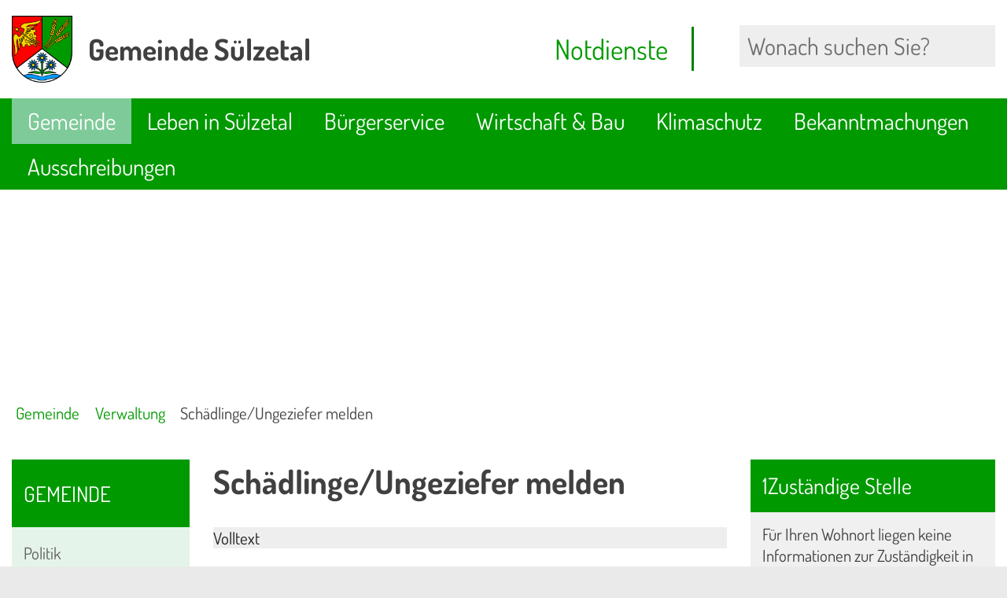

--- FILE ---
content_type: text/html; charset=UTF-8
request_url: https://www.xn--gemeinde-slzetal-szb.de/index.php?ModID=10&FID=2588.336.1&object=tx%2C2588.11
body_size: 9545
content:
<!DOCTYPE HTML>
<html lang="de" class="frontend">
<head>
	
	
		
	
	<meta charset="utf-8">
	<title>Schädlinge/Ungeziefer melden / Willkommen in der Gemeinde Sülzetal</title>
	<meta name="description" content="Ratten sind nach § 2 Nr. 12 Infektionsschutzgesetz Gesundheitsschädlinge, da durch sie Krankheitserreger auf den Menschen übertragen werden können. In der Regel treten Ratten dort auf, wo sie ausreichend Nahrung, Unterschlupf und Nistmöglichkeiten ...">	<meta name="author" content="Willkommen in der Gemeinde Sülzetal">
	<meta name="copyright" content="Willkommen in der Gemeinde Sülzetal">
	<meta name="publisher" content="Willkommen in der Gemeinde Sülzetal">
	<meta name="designer" content="Advantic GmbH">
	<meta name="robots" content="index,follow">
	<meta name="viewport" content="width=device-width,initial-scale=1">
	<meta name="format-detection" content="telephone=no">
		
	
	<meta property="og:locale" content="de_DE">
	<meta property="og:site_name" content="Willkommen in der Gemeinde Sülzetal">
	<meta name="twitter:card" content="summary_large_image">
	
	
				<meta property="og:type" content="website">
				<meta property="og:title" content="Schädlinge/Ungeziefer melden">
		<meta name="twitter:title" content="Schädlinge/Ungeziefer melden">
		<meta property="og:url" content="https://www.xn--gemeinde-slzetal-szb.de/index.php?ModID=10&amp;FID=2588.336.1&amp;object=tx%2C2588.11.1">
		<meta name="twitter:url" content="https://www.xn--gemeinde-slzetal-szb.de/index.php?ModID=10&amp;FID=2588.336.1&amp;object=tx%2C2588.11.1">
			<meta property="og:description" content="Ratten sind nach § 2 Nr. 12 Infektionsschutzgesetz Gesundheitsschädlinge, da durch sie Krankheitserreger auf den Menschen übertragen werden können. In der Regel treten Ratten dort auf, wo sie ausreichend Nahrung, Unterschlupf und Nistmöglichkeiten ...">
		<meta name="twitter:description" content="Ratten sind nach § 2 Nr. 12 Infektionsschutzgesetz Gesundheitsschädlinge, da durch sie Krankheitserreger auf den Menschen übertragen werden können. In der Regel treten Ratten dort auf, wo sie ausreichend Nahrung, Unterschlupf und Nistmöglichkeiten ...">
				<meta property="og:image" content="https://www.xn--gemeinde-slzetal-szb.de/media/custom/2588_10_1_g.JPG?1439810928">
			<meta property="og:image:alt" content="Entenfamilie im Dorfteich">
			<meta name="twitter:image" content="https://www.xn--gemeinde-slzetal-szb.de/media/custom/2588_10_1_g.JPG?1439810928">
			<meta name="twitter:image:alt" content="Entenfamilie im Dorfteich">
			
	
	<link rel="stylesheet" href="/layout/standard/assets/js/slicknav/slicknav.min.css?__ts=1667826375">
	<link rel="stylesheet" href="/layout/standard/layout.css?__ts=1763447212">
			<link rel="stylesheet" media="screen" href="/layout/standard/assets/fonts/dosis.css?a=3">
		<style>
    	:root {
    		    		--fontsize: 16px;
    		     		--primarycolor: #009900;
    		     		--primarytextcolor: #FFFFFF;
    		     		--secondarycolor: #EAEAEA;
    		     		--secondarytextcolor: #444444;
    		     		--linkcolor: #009900;
    		 
    	}
					html { font-size: 16px; font-size: max(16px, 1em); }
					.primary-bg-color, a.btn, button.btn, input.btn, .btn a, .main-navigation .nlv_1 ul::after, .submenu .nlv_1 > li > a, .randspalte h3, .randspalte h2, .randspalte h1, .widget-title, #datepicker_events .ui-state-active, .abc-list li a:hover, .abc-list li a:focus { background-color:#009900; color:#FFFFFF; }
			.randspalte h3, .randspalte h2, .randspalte h1, .widget-title { border-bottom:0; }
			input[type="submit"] { background-color:#009900 !important; color:#FFFFFF !important; }
			.titelbild-pauseplay a i.fad, .titelbild-direction-nav li a i.fad, .titelbild-direction-nav li a.tab-focus i[class*="fa-"] { --fa-primary-color: #FFFFFF; --fa-secondary-color: #009900; }
			.titelbild-pauseplay button i.fad, .titelbild-direction-nav li button i.fad, .titelbild-direction-nav li button.tab-focus i[class*="fa-"] { --fa-primary-color: #FFFFFF; --fa-secondary-color: #009900; }
			.titelbild .slogan.with-bg .slogan-title { color: #009900; background-color: #FFFFFF;  background-color: #FFFFFFDA; }
			.titelbild .ikiss_norel .slogan.with-bg .slogan-title, .titelbild .ikiss_norel .slogan.with-bg .slogan-title * { color: #009900 !important; }
			.titelbild .slogan.with-bg .slogan-text { color: #FFFFFF; background-color: #009900; }
			.titelbild .ikiss_norel .slogan.with-bg .slogan-text, .titelbild .ikiss_norel .slogan.with-bg .slogan-text * { color: #FFFFFF !important;}
					.primary-text-color, .primary-bg-color a, .primary-bg-color *, .main-navigation .nlv_2 a, .site-footer a.btn, .site-footer .btn, .site-footer .btn a { color:#FFFFFF; }
					a, .linkcolor, .linkcolor a, .more, .list-topic, .page-topic, .accordion-title.as-link { color:#009900; }
					html.frontend { background-color:#EAEAEA; }
					.secondary-bg-color { background-color:#EAEAEA; color:#444444; }
					.secondary-text-color, .secondary-bg-color a, .secondary-bg-color * { color:#444444; }
			</style>
	
	
	<link rel="apple-touch-icon" sizes="180x180" href="/layout/standard/assets/favicon/apple-touch-icon.png?__ts=1667826375">
	<link rel="icon" type="image/png" sizes="32x32" href="/layout/standard/assets/favicon/favicon-32x32.png?__ts=1584008104">
	<link rel="icon" type="image/png" sizes="16x16" href="/layout/standard/assets/favicon/favicon-16x16.png?__ts=1584008104">
	<link rel="manifest" href="/layout/standard/assets/favicon/site.webmanifest?__ts=1667826375">
	<link rel="mask-icon" href="/layout/standard/assets/favicon/safari-pinned-tab.svg?__ts=1667826375" color="#000000">
	<link rel="shortcut icon" href="/layout/standard/assets/favicon/favicon.ico?__ts=1584008102">
	<meta name="msapplication-TileColor" content="#ffffff">
	<meta name="msapplication-config" content="/layout/standard/assets/favicon/browserconfig.xml">
	<meta name="theme-color" content="#ffffff">
	
	
	<script src="/output/js/jquery/jquery-3.5.1.min.js"></script>
	<script src="/output/js/jquery/jquery-ui-1.12.1.min.js"></script>
	<link rel="stylesheet" media="screen" type="text/css" href="/output/js/jquery/jquery-ui.min.css" />
	
	 
    <link rel="stylesheet" href="/output/fonts/fontawesome-6/css/all.min.css">
	
	
	<script src="/output/js/ikiss/basic.min.js"></script>
	
	
	<script>document.addEventListener("touchstart", function(){}, true);</script>
	
	
	<script src="/layout/standard/assets/js/focus-within.js?__ts=1667826375"></script>
	
	
	<script async src="/output/js/eyeable/config/www.xn--gemeinde-slzetal-szb.de.js"></script>
    <script async src="/output/js/eyeable/public/js/eyeAble.js"></script>
	

	</head>
<body id="start" class=" folgeseite pagewidth-wide menuwidth-full jumbotronwidth-full superdropdown-menu">
	
	
			<script>
			if (navigator.cookieEnabled) {
				$(function() {
					var showCookieNote = ikiss_basic.getCookie('ikiss-cookie-note-off');
					if (showCookieNote !== false) return;
					$('#cookie-note').slideDown();
					$('#cookie-note-accept, #cookie-note-hide').click(function() {
						var setCk = ikiss_basic.setCookie, _paq = window._paq || [];
						setCk('ikiss-cookie-note-off', 1, 365);
						setCk('ikiss-cookie-msg');
						setCk('ikiss-tracking');
						_paq.push(['trackEvent', 'hideCookieNote', 'click']);
						$('#cookie-note').slideUp();
						if ($(this).attr('id') == 'cookie-note-accept') {
							_paq.push(['trackEvent', 'acceptTracking', 'click']);
							setCk('ikiss-tracking-on', 1, 365);
							window.location.reload();
						}
						if ($(this).attr('id') == 'cookie-note-hide') {
							setCk('ikiss-tracking-on');
							var allCk = document.cookie.split(';'), i=0, cCk;
							for (; i < allCk.length; i++) {
								cCk = allCk[i].trim();
								/^_pk_/g.test(cCk) && setCk(cCk.split('=')[0]);
							}
						}
					});
				});
			}
		</script>
		<div id="cookie-note" class="cookie-note bottom-left" data-ikiss-mfid="41.2588.1.1">
			<div class="pull-left">
							<p>Diese Website verwendet Cookies, die f&uuml;r den technischen Betrieb der Website notwendig sind und stets gesetzt werden.</p>
				<p>Weitere Cookies werden nur mit Ihrer Zustimmung gesetzt, um statistische Daten zur Nutzung der Website in anonymisierter Form zu sammeln.</p>
				<p><strong><a href="/Datenschutz#Cookies">Mehr dazu in unserer Datenschutzerkl&auml;rung.</a></strong></p>
						</div>
			<div class="btn-row pull-right">
				<button id="cookie-note-hide" class="btn"><i class="far fa-times" aria-hidden="true"></i>Ablehnen</button><br class="hide"><button id="cookie-note-accept" class="btn"><i class="far fa-check" aria-hidden="true"></i>Zustimmen</button>
			</div>
		</div>
		
	<div class="sr-jump hide-md">
		<ul aria-label="Sprungziele">
			<li><a href="#jump-content" title="direkt zum Inhalt springen">zum Inhalt</a></li>
			<li><a href="#jump-menu" title="direkt zum Hauptmen&uuml; springen">zum Hauptmen&uuml;</a></li>
			<li><a href="#jump-submenu" title="direkt zum Untermen&uuml; springen">zum Untermen&uuml;</a></li>			<li><a href="#jump-shortmenu" title="direkt zum Kurzmen&uuml; springen">zum Kurzmen&uuml;</a></li>
			<li><a href="javascript:document.getElementById('text').focus();" title="direkt zur Volltextsuche springen">zur Volltextsuche</a></li>
		</ul>
	</div>
	

	<div class="navigationsbox">
	<nav id="nav-mob" class="hide-lg" aria-label="Mobile Navigation"></nav>
		
		<div class="mobil">
		    <div class="Notdienste">
		    <a href="/System/Notdienste"><i class="fal fa-siren-on" aria-hidden="true"></i> <span>Notdienste</span></a>
		    </div>
		    <div class="mobilsuche">
		    <a href="System/Volltextsuche"><i class="far fa-search fa-fw" aria-hidden="true"></i> <span>Suche</span></a>
		    </div>
		</div>
	    
	</div>
	
	
	<header class="site-header">
		<div class="top wrapper">
			<div class="top-bar">
				<div class="row">
					<div class="logo headerheight column-2" data-ikiss-mfid="41.2588.1.1">
						<a href="/" title="Zur Startseite">
														<img src="/media/custom/2588_1930_1_k.PNG?1678231132" alt="" />
														<span class="headerheight">
							<strong>Gemeinde Sülzetal</strong>							</span>
													</a>
					</div>
					<div class="nomobile">
					<div class="header-right headerheight column-2 text-right">
					<div class="inner">
					    
					    
						    <div class="Notdienste">
					    <a href="/System/Notdienste"><i class="fal fa-siren-on" aria-hidden="true"></i> <span>Notdienste</span></a>
						    </div>
						    <div class="hide-lg">
						    <div class="mobilsuche">
					    <a href="System/Volltextsuche"><i class="far fa-search fa-fw" aria-hidden="true"></i> <span>Suche</span></a>
						    </div>
						    </div>
						    </div>
						    
						    
						<div class="suche" role="search">
							<strong id="jump-search" class="sr-only">Volltextsuche</strong>
							<form name="suchform" action="/" method="get">
								
								<input name="NavID" value="2588.112" type="hidden"> 
								<label for="text" class="sr-only">Wonach suchen Sie?</label>
								<input name="such" id="text" placeholder="Wonach suchen Sie?" type="text">
								<button type="submit" class="submit" title="Suchen"><i class="far fa-search fa-fw" aria-hidden="true"></i><span class="sr-only">Suchen</span></button>
							</form>
						</div>
					</div>
					</div>
				</div>
			</div>
		</div>
		<div class="masthead wrapper">
			<div class="main-navigation hide-md primary-bg-color transparent">
				<div class="wrapper">
					<strong id="jump-menu" class="sr-only">Hauptmen&uuml;</strong>
					<nav id="nav" aria-label="Hauptnavigation">
						
	<ul id="rid_0" class="nlv_1">
		<li id="nlt_2588_1" class="npt_on npt_first childs"><a href="/Gemeinde/" id="nid_2588_1" class="nlk_on npt_first childs">Gemeinde</a>
		<ul id="rid_2588_1" class="nlv_2">
			<li id="nlt_2588_104" class="npt_off npt_first childs"><a href="/Gemeinde/Politik/" id="nid_2588_104" class="nlk_off npt_first childs">Politik</a>
			<ul id="rid_2588_104" class="nlv_3">
				<li id="nlt_2588_61" class="npt_off npt_first"><a href="/redirect.phtml?extlink=1&amp;La=1&amp;url_fid=2588.58.1" target="_blank" id="nid_2588_61" class="nlk_off npt_first">Ratsinformationen</a></li>
				<li id="nlt_2588_9" class="npt_off npt_last"><a href="/redirect.phtml?extlink=1&amp;La=1&amp;url_fid=2588.56.1" target="_top" id="nid_2588_9" class="nlk_off npt_last">Bürgerinformationen</a></li>
			</ul>
			</li>
			<li id="nlt_2588_6" class="npt_on childs"><a href="/Gemeinde/Verwaltung/" id="nid_2588_6" class="nlk_on childs">Verwaltung</a>
			<ul id="rid_2588_6" class="nlv_3">
				<li id="nlt_2588_10" class="npt_off npt_first npt_last"><a href="/Gemeinde/Verwaltung/Organigramm-der-Gemeinde/" id="nid_2588_10" class="nlk_off npt_first npt_last">Organigramm der Gemeinde</a></li>
			</ul>
			</li>
			<li id="nlt_2588_11" class="npt_off childs"><a href="/Gemeinde/Ortsteile/" id="nid_2588_11" class="nlk_off childs">Ortsteile</a>
			<ul id="rid_2588_11" class="nlv_3">
				<li id="nlt_2588_12" class="npt_off npt_first"><a href="/Gemeinde/Ortsteile/Altenweddingen/" id="nid_2588_12" class="nlk_off npt_first">Altenweddingen</a></li>
				<li id="nlt_2588_13" class="npt_off"><a href="/Gemeinde/Ortsteile/Bahrendorf/" id="nid_2588_13" class="nlk_off">Bahrendorf</a></li>
				<li id="nlt_2588_14" class="npt_off"><a href="/Gemeinde/Ortsteile/Dodendorf/" id="nid_2588_14" class="nlk_off">Dodendorf</a></li>
				<li id="nlt_2588_15" class="npt_off"><a href="/Gemeinde/Ortsteile/Langenweddingen/" id="nid_2588_15" class="nlk_off">Langenweddingen</a></li>
				<li id="nlt_2588_16" class="npt_off"><a href="/Gemeinde/Ortsteile/Osterweddingen/" id="nid_2588_16" class="nlk_off">Osterweddingen</a></li>
				<li id="nlt_2588_17" class="npt_off"><a href="/Gemeinde/Ortsteile/Schwaneberg/" id="nid_2588_17" class="nlk_off">Schwaneberg</a></li>
				<li id="nlt_2588_18" class="npt_off"><a href="/Gemeinde/Ortsteile/Stemmern/" id="nid_2588_18" class="nlk_off">Stemmern</a></li>
				<li id="nlt_2588_19" class="npt_off npt_last"><a href="/Gemeinde/Ortsteile/S%C3%BClldorf/" id="nid_2588_19" class="nlk_off npt_last">Sülldorf</a></li>
			</ul>
			</li>
			<li id="nlt_2588_20" class="npt_off childs"><a href="/Gemeinde/Lage-und-Infrastruktur/" id="nid_2588_20" class="nlk_off childs">Lage und Infrastruktur</a>
			<ul id="rid_2588_20" class="nlv_3">
				<li id="nlt_2588_21" class="npt_off npt_first npt_last"><a href="/Gemeinde/Lage-und-Infrastruktur/Einwohner/" id="nid_2588_21" class="nlk_off npt_first npt_last">Einwohner</a></li>
			</ul>
			</li>
			<li id="nlt_2588_30" class="npt_off npt_last"><a href="/Gemeinde/Schiedsstelle/" id="nid_2588_30" class="nlk_off npt_last">Schiedsstelle</a></li>
		</ul>
		</li>
		<li id="nlt_2588_2" class="npt_off childs"><a href="/Leben-in-S%C3%BClzetal/" id="nid_2588_2" class="nlk_off childs">Leben in Sülzetal</a>
		<ul id="rid_2588_2" class="nlv_2">
			<li id="nlt_2588_22" class="npt_off npt_first"><a href="/Leben-in-S%C3%BClzetal/Gru%C3%9Fwort-des-B%C3%BCrgermeisters/" id="nid_2588_22" class="nlk_off npt_first">Grußwort des Bürgermeisters</a></li>
			<li id="nlt_2588_23" class="npt_off childs"><a href="/Leben-in-S%C3%BClzetal/Bildung-und-Soziales/" id="nid_2588_23" class="nlk_off childs">Bildung und Soziales</a>
			<ul id="rid_2588_23" class="nlv_3">
				<li id="nlt_2588_24" class="npt_off npt_first"><a href="/Leben-in-S%C3%BClzetal/Bildung-und-Soziales/Kindertagesst%C3%A4tten/" id="nid_2588_24" class="nlk_off npt_first">Kindertagesstätten</a></li>
				<li id="nlt_2588_29" class="npt_off"><a href="/Leben-in-S%C3%BClzetal/Bildung-und-Soziales/Schulen/" id="nid_2588_29" class="nlk_off">Schulen</a></li>
				<li id="nlt_2588_25" class="npt_off"><a href="/Leben-in-S%C3%BClzetal/Bildung-und-Soziales/Horte/" id="nid_2588_25" class="nlk_off">Horte</a></li>
				<li id="nlt_2588_26" class="npt_off npt_last"><a href="/Leben-in-S%C3%BClzetal/Bildung-und-Soziales/Bibliotheken/" id="nid_2588_26" class="nlk_off npt_last">Bibliotheken</a></li>
			</ul>
			</li>
			<li id="nlt_2588_31" class="npt_off childs"><a href="/Leben-in-S%C3%BClzetal/Kultur-und-Tourismus/" id="nid_2588_31" class="nlk_off childs">Kultur und Tourismus</a>
			<ul id="rid_2588_31" class="nlv_3">
				<li id="nlt_2588_27" class="npt_off npt_first"><a href="/Leben-in-S%C3%BClzetal/Kultur-und-Tourismus/Schwimmb%C3%A4der/" id="nid_2588_27" class="nlk_off npt_first">Schwimmbäder</a></li>
				<li id="nlt_2588_32" class="npt_off"><a href="/Leben-in-S%C3%BClzetal/Kultur-und-Tourismus/Vereine/" id="nid_2588_32" class="nlk_off">Vereine</a></li>
				<li id="nlt_2588_33" class="npt_off"><a href="/Leben-in-S%C3%BClzetal/Kultur-und-Tourismus/Veranstaltungen/" id="nid_2588_33" class="nlk_off">Veranstaltungen</a></li>
				<li id="nlt_2588_103" class="npt_off npt_last"><a href="/Leben-in-S%C3%BClzetal/Kultur-und-Tourismus/Salzige-Tour/" id="nid_2588_103" class="nlk_off npt_last">Salzige Tour</a></li>
			</ul>
			</li>
			<li id="nlt_2588_35" class="npt_off"><a href="/Leben-in-S%C3%BClzetal/Polizei/" id="nid_2588_35" class="nlk_off">Polizei</a></li>
			<li id="nlt_2588_28" class="npt_off"><a href="/Leben-in-S%C3%BClzetal/Feuerwehr/" id="nid_2588_28" class="nlk_off">Feuerwehr</a></li>
			<li id="nlt_2588_36" class="npt_off"><a href="/Leben-in-S%C3%BClzetal/Kirchen/" id="nid_2588_36" class="nlk_off">Kirchen</a></li>
			<li id="nlt_2588_37" class="npt_off"><a href="/Leben-in-S%C3%BClzetal/Geschichte/" id="nid_2588_37" class="nlk_off">Geschichte</a></li>
			<li id="nlt_2588_38" class="npt_off"><a href="/Leben-in-S%C3%BClzetal/%C3%84rzte-und-Apotheken/" id="nid_2588_38" class="nlk_off">Ärzte und Apotheken</a></li>
			<li id="nlt_2588_39" class="npt_off"><a href="/Leben-in-S%C3%BClzetal/Physiotherapien/" id="nid_2588_39" class="nlk_off">Physiotherapien</a></li>
			<li id="nlt_2588_40" class="npt_off"><a href="/Leben-in-S%C3%BClzetal/Einkaufsm%C3%B6glichkeiten/" id="nid_2588_40" class="nlk_off">Einkaufsmöglichkeiten</a></li>
			<li id="nlt_2588_41" class="npt_off"><a href="/Leben-in-S%C3%BClzetal/Impressionen/" id="nid_2588_41" class="nlk_off">Impressionen</a></li>
			<li id="nlt_2588_169" class="npt_off npt_last childs"><a href="/Leben-in-S%C3%BClzetal/Jugend/" id="nid_2588_169" class="nlk_off npt_last childs">Jugend</a>
			<ul id="rid_2588_169" class="nlv_3">
				<li id="nlt_2588_180" class="npt_off npt_first"><a href="/Leben-in-S%C3%BClzetal/Jugend/Jugendclubs/" id="nid_2588_180" class="nlk_off npt_first">Jugendclubs</a></li>
				<li id="nlt_2588_186" class="npt_off npt_last"><a href="/Leben-in-S%C3%BClzetal/Jugend/Jugendbeirat/" id="nid_2588_186" class="nlk_off npt_last">Jugendbeirat</a></li>
			</ul>
			</li>
		</ul>
		</li>
		<li id="nlt_2588_3" class="npt_off childs"><a href="/B%C3%BCrgerservice/" id="nid_2588_3" class="nlk_off childs">Bürgerservice</a>
		<ul id="rid_2588_3" class="nlv_2">
			<li id="nlt_2588_43" class="npt_off npt_first"><a href="/B%C3%BCrgerservice/Formulare/" id="nid_2588_43" class="nlk_off npt_first">Formulare</a></li>
			<li id="nlt_2588_49" class="npt_off"><a href="/B%C3%BCrgerservice/Satzungen/" id="nid_2588_49" class="nlk_off">Satzungen</a></li>
			<li id="nlt_2588_113" class="npt_off"><a href="/B%C3%BCrgerservice/Melder/" id="nid_2588_113" class="nlk_off">Melder</a></li>
			<li id="nlt_2588_161" class="npt_off childs"><a href="/B%C3%BCrgerservice/Online-Terminvereinbarung/" id="nid_2588_161" class="nlk_off childs">Online-Terminvereinbarung</a>
			<ul id="rid_2588_161" class="nlv_3">
				<li id="nlt_2588_149" class="npt_off npt_first"><a href="/B%C3%BCrgerservice/Online-Terminvereinbarung/Terminbuchung/" id="nid_2588_149" class="nlk_off npt_first">Terminbuchung</a></li>
				<li id="nlt_2588_147" class="npt_off npt_last"><a href="/B%C3%BCrgerservice/Online-Terminvereinbarung/Registrierung/" id="nid_2588_147" class="nlk_off npt_last">Registrierung</a></li>
			</ul>
			</li>
			<li id="nlt_2588_168" class="npt_off"><a href="/redirect.phtml?extlink=1&amp;La=1&amp;url_fid=2588.170.1" target="_blank" id="nid_2588_168" class="nlk_off">Entsorgungskalender</a></li>
			<li id="nlt_2588_172" class="npt_off"><a href="" target="_blank" id="nid_2588_172" class="nlk_off">Bodenrichtwerte</a></li>
			<li id="nlt_2588_174" class="npt_off"><a href="/B%C3%BCrgerservice/Verkehrsinformationen/" id="nid_2588_174" class="nlk_off">Verkehrsinformationen</a></li>
			<li id="nlt_2588_176" class="npt_off npt_last"><a href="" target="_blank" id="nid_2588_176" class="nlk_off npt_last">Öffentlicher Nahverkehr</a></li>
		</ul>
		</li>
		<li id="nlt_2588_4" class="npt_off childs"><a href="/Wirtschaft-Bau/" id="nid_2588_4" class="nlk_off childs">Wirtschaft &amp; Bau</a>
		<ul id="rid_2588_4" class="nlv_2">
			<li id="nlt_2588_71" class="npt_off npt_first"><a href="/Wirtschaft-Bau/Gemeindeentwicklungskonzept-2025/" id="nid_2588_71" class="nlk_off npt_first">Gemeindeentwicklungskonzept 2025</a></li>
			<li id="nlt_2588_72" class="npt_off childs"><a href="/Wirtschaft-Bau/Bauleitplanung/" id="nid_2588_72" class="nlk_off childs">Bauleitplanung</a>
			<ul id="rid_2588_72" class="nlv_3">
				<li id="nlt_2588_73" class="npt_off npt_first"><a href="/Wirtschaft-Bau/Bauleitplanung/Fl%C3%A4chennutzungsplan/" id="nid_2588_73" class="nlk_off npt_first">Flächennutzungsplan</a></li>
				<li id="nlt_2588_74" class="npt_off npt_last"><a href="/Wirtschaft-Bau/Bauleitplanung/Bebauungsplan/" id="nid_2588_74" class="nlk_off npt_last">Bebauungsplan</a></li>
			</ul>
			</li>
			<li id="nlt_2588_75" class="npt_off childs"><a href="/Wirtschaft-Bau/Tourismus-als-Wirtschaftsfaktor/" id="nid_2588_75" class="nlk_off childs">Tourismus als Wirtschaftsfaktor</a>
			<ul id="rid_2588_75" class="nlv_3">
				<li id="nlt_2588_76" class="npt_off npt_first"><a href="/redirect.phtml?extlink=1&amp;La=1&amp;url_fid=2588.98.1" target="_blank" id="nid_2588_76" class="nlk_off npt_first">Tourismusverband Elbe Börde Heide</a></li>
				<li id="nlt_2588_77" class="npt_off"><a href="/redirect.phtml?extlink=1&amp;La=1&amp;url_fid=2588.103.1" target="_blank" id="nid_2588_77" class="nlk_off">Süße Tour</a></li>
				<li id="nlt_2588_78" class="npt_off"><a href="/Wirtschaft-Bau/Tourismus-als-Wirtschaftsfaktor/Salzige-Tour/" id="nid_2588_78" class="nlk_off">Salzige Tour</a></li>
				<li id="nlt_2588_185" class="npt_off npt_last"><a href="/Wirtschaft-Bau/Tourismus-als-Wirtschaftsfaktor/Schillweg/" id="nid_2588_185" class="nlk_off npt_last">Schillweg</a></li>
			</ul>
			</li>
			<li id="nlt_2588_80" class="npt_off childs"><a href="/Wirtschaft-Bau/Unternehmerservice/" id="nid_2588_80" class="nlk_off childs">Unternehmerservice</a>
			<ul id="rid_2588_80" class="nlv_3">
				<li id="nlt_2588_81" class="npt_off npt_first"><a href="/Wirtschaft-Bau/Unternehmerservice/Ansprechpartner/" id="nid_2588_81" class="nlk_off npt_first">Ansprechpartner</a></li>
				<li id="nlt_2588_82" class="npt_off"><a href="/redirect.phtml?extlink=1&amp;La=1&amp;url_fid=2588.99.1" target="_blank" id="nid_2588_82" class="nlk_off">Wirtschaftsministerium Sachsen-Anhalt</a></li>
				<li id="nlt_2588_83" class="npt_off npt_last childs"><a href="/Wirtschaft-Bau/Unternehmerservice/Standortf%C3%B6rderung/" id="nid_2588_83" class="nlk_off npt_last childs">Standortförderung</a>
				<ul id="rid_2588_83" class="nlv_4">
					<li id="nlt_2588_84" class="npt_off npt_first"><a href="/redirect.phtml?extlink=1&amp;La=1&amp;url_fid=2588.100.1" target="_blank" id="nid_2588_84" class="nlk_off npt_first">Investitions- und Marketinggesellschaft mbH</a></li>
					<li id="nlt_2588_85" class="npt_off"><a href="/redirect.phtml?extlink=1&amp;La=1&amp;url_fid=2588.101.1" target="_blank" id="nid_2588_85" class="nlk_off">Investitionsbank Sachsen Anhalt</a></li>
					<li id="nlt_2588_86" class="npt_off npt_last"><a href="/redirect.phtml?extlink=1&amp;La=1&amp;url_fid=2588.173.1" target="_blank" id="nid_2588_86" class="nlk_off npt_last">Wirtschaftsförderung Landkreis Börde</a></li>
				</ul>
				</li>
			</ul>
			</li>
			<li id="nlt_2588_100" class="npt_off childs"><a href="/Wirtschaft-Bau/Gef%C3%B6rderte-Projekte/" id="nid_2588_100" class="nlk_off childs">Geförderte Projekte</a>
			<ul id="rid_2588_100" class="nlv_3">
				<li id="nlt_2588_101" class="npt_off npt_first"><a href="/Wirtschaft-Bau/Gef%C3%B6rderte-Projekte/ELER/" id="nid_2588_101" class="nlk_off npt_first">ELER</a></li>
				<li id="nlt_2588_179" class="npt_off"><a href="/Wirtschaft-Bau/Gef%C3%B6rderte-Projekte/Digitalpakt-Schule/" id="nid_2588_179" class="nlk_off">Digitalpakt Schule</a></li>
				<li id="nlt_2588_190" class="npt_off npt_last"><a href="/Wirtschaft-Bau/Gef%C3%B6rderte-Projekte/Demografie-Wandel-gestalten/" id="nid_2588_190" class="nlk_off npt_last">Demografie – Wandel gestalten</a></li>
			</ul>
			</li>
			<li id="nlt_2588_181" class="npt_off"><a href="/Wirtschaft-Bau/L%C3%A4rmaktionsplan/" id="nid_2588_181" class="nlk_off">Lärmaktionsplan</a></li>
			<li id="nlt_2588_191" class="npt_off npt_last"><a href="/Wirtschaft-Bau/Photovoltaik-Konzept/" id="nid_2588_191" class="nlk_off npt_last">Photovoltaik Konzept</a></li>
		</ul>
		</li>
		<li id="nlt_2588_188" class="npt_off childs"><a href="/Klimaschutz/" id="nid_2588_188" class="nlk_off childs">Klimaschutz</a>
		<ul id="rid_2588_188" class="nlv_2">
			<li id="nlt_2588_189" class="npt_off npt_first npt_last"><a href="/Klimaschutz/Energie-Monitor/" id="nid_2588_189" class="nlk_off npt_first npt_last">Energie-Monitor</a></li>
		</ul>
		</li>
		<li id="nlt_2588_5" class="npt_off childs"><a href="/Bekanntmachungen/" id="nid_2588_5" class="nlk_off childs">Bekanntmachungen</a>
		<ul id="rid_2588_5" class="nlv_2">
			<li id="nlt_2588_55" class="npt_off npt_first"><a href="/Bekanntmachungen/%C3%96ffentliche-Bekanntmachungen/" id="nid_2588_55" class="nlk_off npt_first">Öffentliche Bekanntmachungen</a></li>
			<li id="nlt_2588_59" class="npt_off npt_last"><a href="/Bekanntmachungen/S%C3%BClzetaler/" id="nid_2588_59" class="nlk_off npt_last">Sülzetaler</a></li>
		</ul>
		</li>
		<li id="nlt_2588_107" class="npt_off npt_last childs"><a href="/Ausschreibungen/" target="_top" id="nid_2588_107" class="nlk_off npt_last childs">Ausschreibungen</a>
		<ul id="rid_2588_107" class="nlv_2">
			<li id="nlt_2588_57" class="npt_off npt_first"><a href="/Ausschreibungen/Stellenausschreibungen/" id="nid_2588_57" class="nlk_off npt_first">Stellenausschreibungen</a></li>
			<li id="nlt_2588_167" class="npt_off npt_last"><a href="/Ausschreibungen/%C3%96ffentliche-Ausschreibungen/" id="nid_2588_167" class="nlk_off npt_last">Öffentliche Ausschreibungen</a></li>
		</ul>
		</li>
	</ul>
 
					</nav>
				</div>
			</div>
		</div>
				<div class="jumbotron wrapper">
			 			<div class="titelbild with-slogan">
				<div class="wrap-img">
					<div class="bg-img bgimg-center" style="background-image:url('/output/img.php?id=2588.10.1&amp;fm=g&amp;mfm=m')" data-ikiss-mfid="6.2588.10.1">
											</div>
									</div>
			</div>
					</div>
				<nav class="breadcrumb">
			<div class="wrapper">
								<ol aria-label="Navigationspfad">
					
		<li class="npt_on npt_first childs"><a href="/Gemeinde/" class="nlk_on npt_first childs"><i class="far fa-home" aria-hidden="true"></i>Gemeinde</a></li>
		<li class="npt_on childs childs"><a href="/Gemeinde/Verwaltung/" class="nlk_on childs childs"><i class="far fa-angle-right" aria-hidden="true"></i>Verwaltung</a></li>
					<li class="npt_on npt_last"><span class="nlk_on npt_last"><i class="far fa-angle-right" aria-hidden="true"></i>Schädlinge/Ungeziefer melden</span></li>
				</ol>
							</div>
		</nav>
			</header>
	
	<main class="site-main wrapper">
		  

<div class="row">
    
    
            <div class="hide-md column-5">
            <strong id="jump-submenu" class="sr-only">Untermen&uuml;</strong>
            <nav class="submenu">
                 
	<ul class="nlv_1">
		<li class="npt_on npt_first npt_last childs"><a href="/Gemeinde/" class="nlk_on npt_first npt_last childs">Gemeinde</a>
		<ul class="nlv_2">
			<li class="npt_off npt_first childs"><a href="/Gemeinde/Politik/" class="nlk_off npt_first childs">Politik</a></li>
			<li class="npt_on childs"><a href="/Gemeinde/Verwaltung/" class="nlk_on childs">Verwaltung</a>
			<ul class="nlv_3">
				<li class="npt_off npt_first npt_last"><a href="/Gemeinde/Verwaltung/Organigramm-der-Gemeinde/" class="nlk_off npt_first npt_last">Organigramm der Gemeinde</a></li>
			</ul>
			</li>
			<li class="npt_off childs"><a href="/Gemeinde/Ortsteile/" class="nlk_off childs">Ortsteile</a></li>
			<li class="npt_off childs"><a href="/Gemeinde/Lage-und-Infrastruktur/" class="nlk_off childs">Lage und Infrastruktur</a></li>
			<li class="npt_off npt_last"><a href="/Gemeinde/Schiedsstelle/" class="nlk_off npt_last">Schiedsstelle</a></li>
		</ul>
		</li>
	</ul>
             </nav>
        </div>
        <div class="column-md-1 column-4x5">
            <div class="row">
                    
                
                <div class="column-1"> 
                    <strong id="jump-content" class="sr-only">Inhalt</strong>
                    <form id="SFm" name="SFm" rel="nofollow" action="/Gemeinde/Verwaltung/index.php" method="get" target="_self" style="display:inline">
<input type="hidden" name="ModID" value="10">
<input type="hidden" name="object" value="tx,2588.11.1">
<input type="hidden" name="La" value="1">
<input type="hidden" name="NavID" value="2588.6"></form><script>
    var reg_object = {};
</script>


  

<div class="dienstleistungen row">
    <div class="main-content column-2x3">
        
        
        <h1 class="page-title">Schädlinge/Ungeziefer melden</h1>
        
         
        <div class="row">
            <div class="column-sm-1 sm-only hide-md hide-lg mg-bottom-2">
                <a href="#randspalte-adr" class="btn">Zuständige Stelle</a>
                             </div>
        </div>
        
        
                       <div class="accordion">
                                                    <h2 class="accordion-title">
                                 Volltext                             </h2>
                            <div class="accordion-container zusatztext" data-ikiss-mfid="7.2588.1298.1">
                           <p>
 Ratten sind nach § 2 Nr. 12 Infektionsschutzgesetz Gesundheitsschädlinge, da durch sie Krankheitserreger auf den Menschen übertragen werden können. In der Regel treten Ratten dort auf, wo sie ausreichend Nahrung, Unterschlupf und Nistmöglichkeiten finden. Sie übertragen gefährliche Krankheiten. Kot und Urin führen zu Geruchsbelästigung und Gesundheitsgefährdung.
 <br> 
 <br>
  Nahrung und Unterschlupf finden die Ratten meist dort, wo Rattenanziehender Unrat, wie Polstermöbel und Teppichreste abgelagert wird. Als Nahrung dienen generell sämtliche Lebensmittelabfälle.
</p> 
<p>Wenn Sie einen Rattenbefall festgestellt haben, gilt es folgendes zu beachten:</p> 
<p>
 Grundsätzlich ist der Grundstückseigentümer, Nutzungsberechtigte und sonstige Besitzer von Grundstücken, Wohn- und Gewerberäumen, Schiffen und anderen Transportmitteln zur Feststellung und Bekämpfung eines Rattenbefalls verpflichtet. Sie haben ihn unverzüglich bei der zuständigen Behörde anzuzeigen, in deren Bereich der Befall aufgetreten ist.
 <br> 
 <br>
  Gemäß § 17 Infektionsschutzgesetz muss die zuständige Behörde erforderliche Maßnahmen zur Bekämpfung von Gesundheitsschädlingen ergreifen oder anordnen. Die Bekämpfung umfasst Maßnahmen gegen das Auftreten, die Vermehrung und die Verbreitung sowie zur Vernichtung.
</p>                         </div>
                                                         <h2 class="accordion-title">
                                 Ansprechpunkt                             </h2>
                            <div class="accordion-container zusatztext" data-ikiss-mfid="7.2588.1299.1">
                           <p>Wenden Sie sich bitte an das zuständige Gesundheitsamt.</p>                         </div>
                                                         <h2 class="accordion-title">
                                 Rechtsgrundlage(n)                             </h2>
                            <div class="accordion-container zusatztext" data-ikiss-mfid="7.2588.1301.1">
                           <div class="unstyled-list"><div><a class="csslink_extern" target="_blank" href="https://www.gesetze-im-internet.de/ifsg/" title="Infektionsschutzgesetz (IfSG)">Infektionsschutzgesetz (IfSG)</a></div></div>                         </div>
                                                         <h2 class="accordion-title">
                                 Hinweise (Besonderheiten)                             </h2>
                            <div class="accordion-container zusatztext" data-ikiss-mfid="7.2588.1302.1">
                           <p>Neben Schadnagern (z.B. Wanderratte, Hausratte und Hausmaus) zählt auch Ungeziefer (Arthropoden, z. B. Schaben, Mehlmotten, Speckkäfer) zu Hygienschädlingen, die Lebensmittel und/oder Gebäude verunreinigen, Vernichter von Vorräten und Lebensmitteln und letztendlich auch Verursacher technischer Defekte sind.</p>                         </div>
                                                         <h2 class="accordion-title">
                                 Kosten                             </h2>
                            <div class="accordion-container zusatztext" data-ikiss-mfid="7.2588.4399.1">
                           <p>Die Kosten für den Schädlingsbekämpfer/Kammerjäger trägt der Grundstückseigentümer.</p>                         </div>
                                 </div>
                
    </div>
    
    
    <div class="randspalte column-3">
            <h2 class="sr-only">Weitere Informationen</h2>
            
            
                                    <div class="widget kontakte">
                        <h3>1Zust&auml;ndige Stelle</h3>
                        F&uuml;r Ihren Wohnort liegen keine Informationen zur Zust&auml;ndigkeit in unserem System vor. Alternativ k&ouml;nnen Sie im 
                        <a target="_blank" href="https://buerger.sachsen-anhalt.de/detail?areaId=15734&infotype=0&sort=&pstId=33153366&ags=15081455#maincontent">B&uuml;rger- und Unternehmensservice Sachsen-Anhalt</a>
                        weitere Informationen abrufen.
                    </div>
                               
    </div>
</div>                </div>
                
                
                             </div>
        </div>
    </div> 
	</main>
	
	<footer class="site-footer secondary-bg-color">
		<div class="wrapper">
							<h2 class="sr-only">Allgemeine Informationen</h2>
				<div class="flex-row text-columns">
                    <div class="flex-col-2">
                                    <div class="widget custom-text" data-ikiss-mfid="7.2588.25360.1">
								<h3>Kontakt</h3>
					
<div class="adressen">
         
            <div class="result-list">
                         
<div>
            <div class="overlay" data-ikiss-mfid="9.2588.1.1">
            <a class="overlay-link" href="/Gemeinde/Verwaltung/index.php?object=tx,2588.10&amp;ModID=9&amp;FID=2588.1.1&amp;NavID=2588.6" title="Gemeinde Sülzetal"></a>
            <div class="overlay-content">
                    
                <div class="flex-row">
                    
                    
                    <div class="flex-col-1">
                        <div class="list-text">
                                                            <h3 class="list-title">Gemeinde Sülzetal</h3>
                                                                            <p>
                                                Alte Dorfstraße&nbsp;26<br> OT Osterweddingen<br> 39171&nbsp;Sülzetal<br>                                            </p>
                                            
                                                <ul class="com-list">
                                                                                                            <li>
                                                             
                                                                <a href="tel:+4939205646-0" title="Anrufen"><i class="fas fa-phone fa-fw rs_skip" aria-hidden="true" title="Telefon"></i><span class="sr-only">Telefon: </span>+49 39205 646-0</a>                                                         </li>
                                                                                                            <li>
                                                                                                                                 <a href="mailto:buergermeister[at]gemeinde-suelzetal.de" title="E-Mail schreiben"><i class="fas fa-envelope fa-fw rs_skip" aria-hidden="true" title="E-Mail"></i><span class="sr-only">E-Mail: </span>buergermeister[at]gemeinde-suelzetal.de</a>                                                          </li>
                                                                                                            <li>
                                                             
                                                                <a href="https://www.gemeinde-sülzetal.de/" target="_blank" title="Externer Link"><i class="fas fa-globe fa-fw rs_skip" aria-hidden="true" title="Internet"></i><span class="sr-only">Internet: </span>https://www.gemeinde-sülzetal.de/</a>                                                         </li>
                                                                                                    </ul>
                                                                           
                        </div>
                    </div>
                    
                    
                                        
                </div>
                
                </div>
        </div>
    </div>  </div>    </div>
		</div>
                            </div>
                    <div class="flex-col-2">
                                    <div class="widget custom-text" data-ikiss-mfid="7.2588.25361.1">
								<h3>&Ouml;ffnungszeiten Gemeinde S&uuml;lzetal</h3>
					
<p>Montag: geschlossen<br class="clear" style="clear: both;">Dienstag: 9:00 - 12:00 und 13:00 - 18:00 Uhr<br class="clear" style="clear: both;">Mittwoch: geschlossen<br class="clear" style="clear: both;">Donnerstag: 9:00 - 12:00 und 13:00 - 16:30 Uhr<br class="clear" style="clear: both;">Freitag: geschlossen<br class="clear" style="clear: both;">und nach Vereinbarung</p>
<p>Telefonisch erreichen Sie die Gemeinde auch au&szlig;erhalb der Sprechtage montags und mittwochs von 09:00 Uhr bis 12:00 Uhr unter <strong>+49 39205 646-0</strong> oder per Mail an <a href="mailto:buergermeister[at]gemeinde-suelzetal.de" class="csslink_email">buergermeister[at]gemeinde-suelzetal.de</a></p>
<p>Das Einwohnermeldeamt erreichen Sie bei telefonischen Anfragen bevorzugt montags und mittwochs unter +49 39205 646-22.&nbsp;Bitte beachten sie, dass sie f&uuml;r alle dort angebotenen Dienstleistungen zwingend einen Termin ben&ouml;tigen.</p>
<div class="nebeneinander"><br></div>
		</div>
                            </div>
            </div> 
						
			<nav class="quickmenu nav-h" aria-label="Kurzmen&uuml;">
				
	<ul>
		<li class="npt_off npt_first"><a href="/System/Impressum/" class="nlk_off npt_first">Impressum</a></li>
		<li class="npt_off"><a href="/System/Kontakt/" class="nlk_off">Kontakt</a></li>
		<li class="npt_off npt_last"><a href="/System/Datenschutz/" class="nlk_off npt_last">Datenschutz</a></li>
	</ul>
 
			</nav>
		</div>
	</footer>
	<script src="/layout/standard/assets/js/slicknav/jquery.slicknav.min.js?__ts=1667826375"></script>
	<script src="/layout/standard/assets/js/layout.js?__ts=1691584768"></script>
	<script src="/output/js/accordion/ikiss-accordion.js"></script>
	<script src="/output/js/ikiss/ikissMenuNavigation.js"></script>
	<script>
		$(function() {
			
			if ($().jqPhotoSwipe) $(".photoswipe-gallery").jqPhotoSwipe({
				galleryOpen: function (gallery){
				}
			});
			
			
			$('.main-navigation #rid_0').ikissMenuNavigation();	
		});
	</script>
	
	
	<!-- Piwik -->
	<script>
	if (window.ikiss_basic && ikiss_basic.getCookie("ikiss-tracking") == 1) ; else {
		var _paq = _paq || [];
		_paq.push(['setSecureCookie', true]);
		_paq.push(["trackPageView"]);
		_paq.push(["enableLinkTracking"]);
		(function() {
			var u="https://piwik.advantic.de/";
			_paq.push(["setTrackerUrl", u+"piwik.php"]);
			_paq.push(["setSiteId", "414"]);
			var d=document, g=d.createElement("script"), s=d.getElementsByTagName("script")[0]; g.type="text/javascript";
			g.defer=true; g.async=true; g.src=u+"piwik.js"; s.parentNode.insertBefore(g,s);
		})();
	}
	</script>
	<noscript>
		<!-- Piwik Image Tracker -->
		<img src="https://piwik.advantic.de/piwik.php?idsite=414&amp;rec=1" style="border:0" alt="" />
	</noscript>
<!-- End Piwik Code -->	
</body>
</html>

--- FILE ---
content_type: text/css
request_url: https://www.xn--gemeinde-slzetal-szb.de/layout/standard/custom.css?__ts=1693294075
body_size: 2842
content:
/* Individuelle Anpassungen und Erg�nzungen bitte nur hier einf�gen! */

body {/*background:#000;*/}

h1, h2, h3, h4, h5, h6 {/*font-weight:bold;*/}

hr {/*background-color:#000;*/}

a.btn, button.btn, input.btn, .btn a, span.ikiss-field-button input {}
.btn.eventbtn {}

table {/*background-color:transparent;*/}
table tr {/*border-bottom:none;*/}
table th {/*background-color:transparent;border-bottom:none;*/}

::-webkit-input-placeholder {/*color:#000;opacity:1;*/}
::-moz-placeholder {/*color:#000;opacity:1;*/}
:-ms-input-placeholder {/*color:#000;opacity:1;*/}
:-moz-placeholder {/*color:#000;opacity:1;*/}

.page-entry {/*display:block !important;font-style:italic;margin-bottom:20px;*/}

.pagenav a {/*text-decoration:none;*/}

/* Datepicker */
.ui-datepicker {/*background-color:#fff;*/}
.ui-datepicker .ui-datepicker-header {/*background-color:#000;*/}
.ui-datepicker th {/*background-color:#000;border-top:1px solid #fff;*/}
.ui-datepicker-calendar td:hover a {/*background-color:#000;*/}
.ui-datepicker-calendar a.ui-state-active {/*color:#000;*/}

/* Volltextsuche */
.vt_anchor {/*text-decoration:none;color:#000;*/}

.fa, .fa-brands, .fa-duotone, .fa-light, .fa-regular, .fa-solid, .fa-thin, .fab, .fad, .fal, .far, .fas, .fat {margin-right: 10px;}

.bg-green, .primary-bg-color, .submenu { background-color:#e5f4ea;color:#333; }
.primary-bg-color a, .primary-bg-color a:active, .primary-bg-color *, .main-navigation .nlv_2 a, .main-navigation .nlv_2 span { color:#333; }
.border-green { border-color: #e5f4ea; }

.main-navigation .nlv_1 ul::before { background:none; }
.main-navigation .nlv_1 ul::after { background-color:#e5f4ea; }

.submenu .nlv_1 > li > a { text-transform:uppercase;padding:25px 15px;background:none; }
.submenu ul ul li.npt_off a:hover, .submenu ul ul li.npt_off a:active, .submenu ul ul li.npt_on a, .submenu ul ul li.npt_on a:link, 
.submenu ul ul li.npt_on a:visited, .submenu ul ul li.npt_on a:hover, .submenu ul ul li.npt_on a:active,
.main-navigation .nlv_1 > li.npt_on > a, .main-navigation .nlv_1 > li.npt_on > span{ background: #7fca99; }

.tabs { /*margin-top:100px;*/ }
.tabs > ul { display: table; width: 83%; margin: 0 auto 30px auto; }
.tabs > .unstyled-list > li { display: table-cell; margin-bottom: 0; text-align: center; padding-right: 15px; }
.tabs > ul > li > a { font-size: 1.25em; font-weight: 600; text-transform:uppercase; color: #000000; background-color: #fff; padding: 20px; display: block; width: 100%; border:1px solid var(--primarycolor,#7fca99); text-decoration: none; }
.tabs > ul > li > a:hover, .tabs > ul > li > a:focus { background-color: #fff; border:1px solid var(--primarycolor,#7fca99); text-decoration: none; }
.tabs ul li a.selected, .tabs ul li a.selected:hover, .tabs ul li a.selected:focus { background-color: var(--primarycolor,#7fca99); color:#fff; border:1px solid var(--primarycolor,#7fca99); position: relative; text-decoration: none; }
.tabs ul li a.selected::after { position: absolute; width: 0; height: 0; border-style: solid; border-width: 6px 6.5px 0 6.5px; border-color: var(--primarycolor,#7fca99) transparent transparent transparent; content: ''; left: calc(50% - 10px); bottom: -6.5px; }
.tabs ul li a > i { font-size: 40px; line-height: 1; vertical-align: middle; }
.tabs .cards:hover, .tabs .cards:focus{ transform: none; }
.tabs .cards > a:hover,.tabs .cards > a:focus { box-shadow: none; }
.tabs .cards:hover .bg-img, .tabs .cards:hover img { opacity: 0.6; }
.text3 .tabs .cards:not(.cards-circle),.text3 .tabs .cards:not(.cards-circle) > a, .text3 .tabs .cards:not(.cards-circle) > a:hover, .text3 .tabs .cards:not(.cards-circle) > a:focus, .text3 .tabs .cards.cards-circle .icon { background-color: #fff; }
.tabs .cards .image + .caption { /* padding:5px 0; wegen themen startseite */ background:none; position:inherit; }
.tabs .cards .caption .title { font-size: 1em; text-transform: none; font-weight: 600; color:#000; }
.tabs .cards.veil .title::after { content:none; }
.tabs .cards.veil .title i { display:none; }

.themenboxen .elem small, .themenboxen .elem .mc2_ac {
	right: 0;
}
.themenboxen .elem{
	margin-top: 15px;
	margin-bottom: 15px;
	display: block;
	color: #606060;
}
.themenboxen img{
	width: 100%;
}
.themenboxen .elem .caption{
	padding: 25px;
}
.themenboxen .elem .content{
	background-color: #f0f0f0;
	transition: background-color 0.25s, box-shadow 0.25s;
}
.themenboxen .elem .content:hover{
	background-color: #e0e0e0;
	box-shadow: 0 5px 15px #000;
	box-shadow: 0 5px 15px rgba(0,0,0,0.25);
}
.themenboxen .elem .image{
	position: relative;
}
.themenboxen .elem .image + .caption{
	padding: 15px;
}
.themenboxen h2, .themenboxen h3, .themenboxen h4, .themenboxen h5, .themenboxen h6{
	margin: 0;
}

/* MODUL-TEMPLATES */
/* 2588.148 DL Haeufig gesucht */
.haeufiggesucht.bus { margin-top: 0;}
.haeufiggesucht.bus h2 {color: #fff; background-color: var(--primarycolor,#009900); font-size: 1.4em; font-weight: 400; padding: 10px 20px; margin-top: 0;}
.haeufiggesucht.bus .dlliste { background-color: #f3f4f6; margin-left: -15px; margin-bottom: 10px; display: inline-block;}

/* 2588.149 DL Suche einfach */
.dlsuche { background-color: #f3f4f6; padding-left: 0; padding-right: 0;}
.dlsuche h2 {color: #fff; background-color: var(--primarycolor,#009900); font-size: 1.4em; font-weight: 400; padding: 10px 20px; margin-top: 0;}
/*.haeufiggesucht .dlliste { background-color: #f0f0f0; margin-left: -15px; margin-bottom: 10px; display: inline-block;}*/

/* Buttons MTP 2588.312 */
.btn-liste-flex {display: flex; flex-direction: row; align-items: stretch; flex-wrap: wrap; }
.single-link-button { display:flex;align-items:center; width: 49%; margin-right: 1%; height:90px;font-size:1.5em; float: left;}
.single-link-button.pull-right { margin-right: 0; margin-left: 1%;}
.single-link-button.full-width { width:100%; }
.single-link-button > a { width:100%;margin:0; }
.single-link-button.half-width { width:49%;height:90px;font-size:1.5em; float: left; margin-right: 1%; }
.half-width > a { width:100%;margin:0; }

.single-link-button a.btn { box-shadow: none; -webkit-box-shadow: none; }
.single-link-button a.btn:hover { transform: inherit; -webkit-transform: inherit; background-color: var(--primarycolor); color: #fff; }
.single-link-button a.btn-bg-black { background: #fff; border: 2px solid #000 !important; color: #000; border-left: 0px !important;}
.single-link-button a.btn-bg-white { background: #fff; border: 1px solid var(--primarycolor) !important; color: var(--primarycolor) !important;; }
.single-link-button a.btn-bg-white:hover { background-color: var(--primarycolor); color: #fff !important; }
.single-link-button a.btn-bg-white:hover { background-color: var(--primarycolor); color: #fff; }
.single-link-button a.btn-bg-red { background: var(--primarycolor) !important; color: var(--primarytextcolor) !important; }
a.btn:hover::after, a.btn:focus::after {opacity: 0 !important;}

.single-link-button > i { font-size:2em;padding:0 20px; min-width: 105px;}
.single-link-button > a { height:100%;display:flex;align-items:center; }
.single-link-button.margin-top-0 { margin-top: 10px; }
.single-link-button.margin-top { margin-top:1em; }
.single-link-button.margin-top-2x { margin-top:2em; }
.single-link-button.margin-top-3x { margin-top:3em; }
.single-link-button.margin-bottom-0 { margin-bottom:10px; }
.single-link-button.margin-bottom { margin-bottom:1em; }
.single-link-button.margin-bottom-2x { margin-bottom:2em; }
.single-link-button.margin-bottom-3x { margin-bottom:3em; }

@media screen and (max-width: 960px){
    .single-link-button { width:100%;height:90px;font-size:1.5em; }
    .single-link-button.full-width { width:100% !important; }
    .single-link-button > i { min-width: 70px; padding: 0 15px; font-size: 1.5em; }

}


/*header Notdienst-L�sung */
.Notdienste {display: inline;
            margin-right: 35px;
            font-size: 1.7em;
            border-right: solid green;
            padding: 6px;
            color: white;
            padding-right: 30px;
            }
     
     
@media only screen and (min-width: 960px) {
.suche form {margin-top: 3.5%;}
}
            
.site-header .suche {display:inline;}

@media only screen and (max-width: 960px) {
    .Notdienste {display: block; border:unset; margin-right:unset; padding-right:unset; font-size:1.4em;}
    .mobilsuche {display:none;}
    
    .headerheight {
  display: flex !important;
  flex-direction: column;
  }
  
  .logo.headerheight img {
  max-height: 100px;}
  
  .logo span.headerheight {
  font-size: 2.3em;}
}


/*mobiles Menue mit Notdiensten*/
@media only screen and (max-width: 575px) {
    
    
    .suche {visibility: hidden; display: none;}
    .Notdienste {float:left; text-align:center; font-size: 12px; background-color:#7fca99;}
    .Notdienste span {display: block; font-size: 25px;}
    .mobilsuche {float:left; text-align:center; font-size: 25px; background-color:darkgreen;}
    .mobilsuche span {display: block; font-size: 25px;}
    
    
    .mobilsuche {padding:unset; margin:unset; display: block;}
    .Notdienste {padding:unset; margin:unset;}
    .Notdienste i {font-size:1.8em;}
    
    .navigationsbox {display:flex; height:10%; width:100%;}
    nav {width: 37%; float:right;}
    .mobilsuche {font-size:1em; width:100%;}
    .mobil {width:63.3%}
    .mobil > div {width:50%;}
    
    .nomobile {display:none;}
    
    .logo span.headerheight {font-size: 2em;}
}

@media only screen and (min-width: 600px) {
    .mobil {display:none;}
}

.slicknav_nav {
  position: absolute;
  top: 60px;
  display: block;
  background-color: green;
  z-index: 100;
  margin-left: -5px;
  width: 100vw;
}

/* 3429.91 CE Notdienste */
/*.flex-row.emerge li {flex-grow:1;}*/
.flex-row.emerge li.cards { flex-grow: 1;}
.flex-row.emerge .title {font-size: 1.14em;}
.flex-row.emerge .caption {border-top: solid 3px #009900;}

.flex-row.emerge li.cards .image {min-height: 160px; background-color:#7fca99; color: white; text-align: center; padding: 10px 10%; font-weight: 600;}
.flex-row.emerge li.cards .image i {display: block; margin-top: 20px; text-align: center; font-size: 40px; color: white; padding-bottom: 12px;}
.flex-row.emerge li.cards .caption {text-align: center; }
@media only screen and (min-width: 769px) and (max-width: 960px) {
    .flex-row.emerge li.cards .image {min-height: 200px; }
}
@media only screen and (max-width: 575px) {
    .flex-row.emerge {/*display: block;*/ margin-bottom: 50px; }
    .flex-row.emerge li.cards {
        -ms-flex-preferred-size: 100%;
        flex-basis: 100%;
        width: 100%;
    }
}